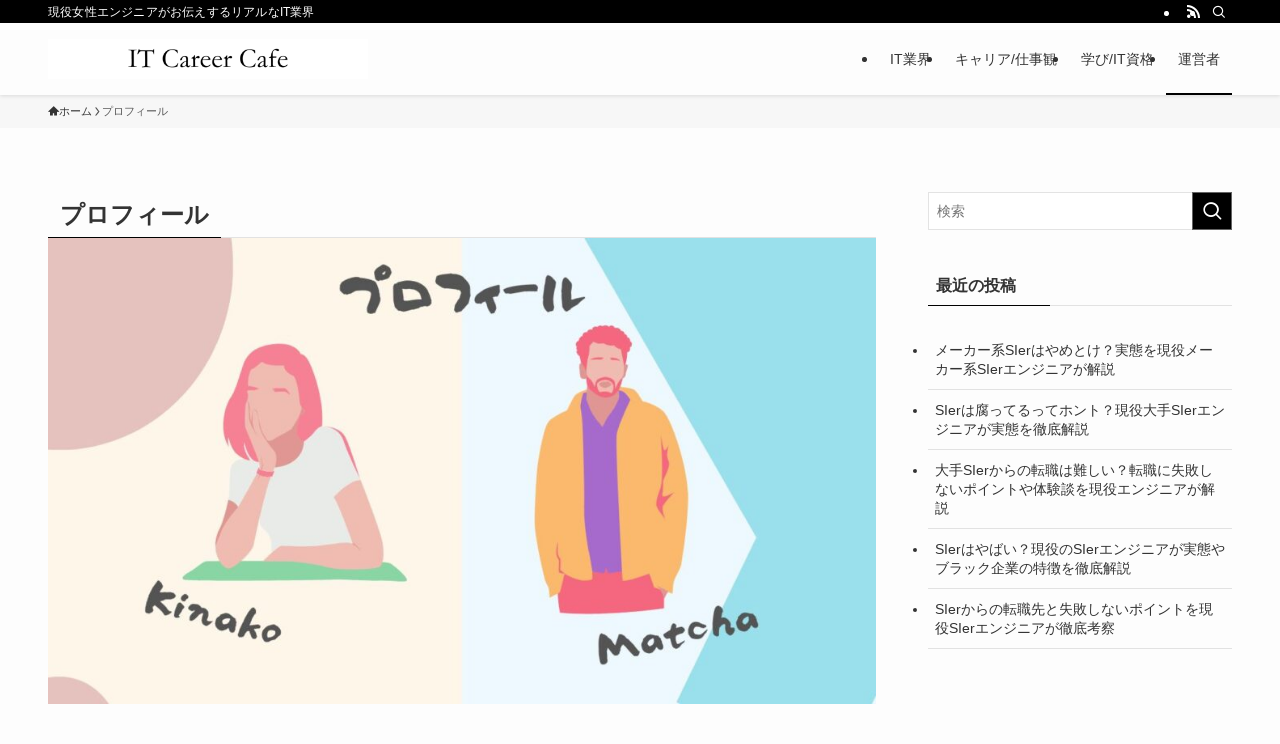

--- FILE ---
content_type: text/html; charset=utf-8
request_url: https://www.google.com/recaptcha/api2/aframe
body_size: -83
content:
<!DOCTYPE HTML><html><head><meta http-equiv="content-type" content="text/html; charset=UTF-8"></head><body><script nonce="N-wnv83HUhQobS4HkADxzA">/** Anti-fraud and anti-abuse applications only. See google.com/recaptcha */ try{var clients={'sodar':'https://pagead2.googlesyndication.com/pagead/sodar?'};window.addEventListener("message",function(a){try{if(a.source===window.parent){var b=JSON.parse(a.data);var c=clients[b['id']];if(c){var d=document.createElement('img');d.src=c+b['params']+'&rc='+(localStorage.getItem("rc::a")?sessionStorage.getItem("rc::b"):"");window.document.body.appendChild(d);sessionStorage.setItem("rc::e",parseInt(sessionStorage.getItem("rc::e")||0)+1);localStorage.setItem("rc::h",'1769679823091');}}}catch(b){}});window.parent.postMessage("_grecaptcha_ready", "*");}catch(b){}</script></body></html>